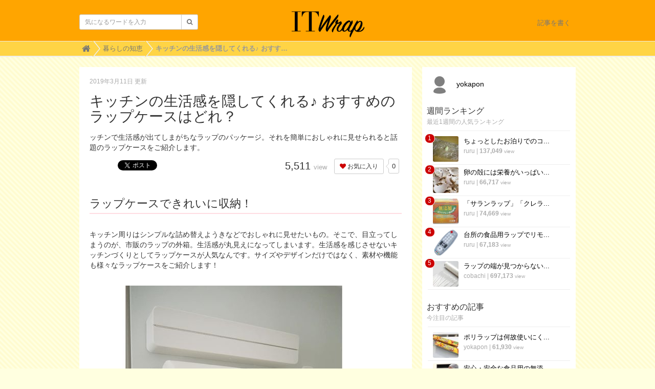

--- FILE ---
content_type: text/html; charset=utf-8
request_url: https://uf-polywrap.link/articles/AQWrn
body_size: 9498
content:
<!DOCTYPE html>

<html>
  <head>
    <meta charset="UTF-8">
    <title>キッチンの生活感を隠してくれる♪ おすすめのラップケースはどれ？</title>

    <!-- Global site tag (gtag.js) - Google Analytics -->
    <script async src="https://www.googletagmanager.com/gtag/js?id=G-GTDB3TMSKW"></script>
    <script>
      window.dataLayer = window.dataLayer || [];
      function gtag(){dataLayer.push(arguments);}
      gtag('js', new Date());
    
      gtag('config', 'G-GTDB3TMSKW');
    </script>

    <script async src="https://pagead2.googlesyndication.com/pagead/js/adsbygoogle.js?client=ca-pub-4398248544220742"
     crossorigin="anonymous"></script>

    <link rel="stylesheet" href="//maxcdn.bootstrapcdn.com/font-awesome/4.6.3/css/font-awesome.min.css">
    <link rel="stylesheet" media="screen" href="https://cdn.clipkit.co/clipkit/stylesheets/application-1.0.css">
    <script src="https://cdn.clipkit.co/clipkit/javascripts/default-1.0.js"></script>
    <link href="https://cdn.clipkit.co/clipkit/favicons/square/missing.png" rel="shortcut icon" type="image/vnd.microsoft.icon">
    <link rel="apple-touch-icon" href="https://cdn.clipkit.co/clipkit/touch_icons/square/missing.png">
    <link rel="stylesheet" media="screen" href="https://cdn.clipkit.co/tenants/1545/resources/assets/000/000/002/original/design_cus.css?1530070883"/>

    
<!-- 記事ページ用HEAD -->
  <link rel="canonical" href="https://uf-polywrap.link/articles/AQWrn">
  <meta name="keywords" content=" キッチンの生活感を隠してくれる♪ おすすめのラップケースはどれ？,イデアコ, カインズ, セリア, ダイソー, ニトリ, ラップケース, 山崎実業, 暮らしの知恵, 無印良品, ">

  <meta name="description" content="ッチンで生活感が出てしまがちなラップのパッケージ。それを簡単におしゃれに見せられると話題のラップケースをご紹介します。">
  <meta name="twitter:card" content="summary">
  <meta name="twitter:domain" content="uf-polywrap.link">
  <meta name="twitter:title" content="キッチンの生活感を隠してくれる♪ おすすめのラップケースはどれ？ - ママ向けの子育てと暮らしの情報メディアitwrap">
  <meta name="twitter:image" content="https://cdn.clipkit.co/tenants/1545/articles/images/000/001/213/medium/1ee180b8-e5a1-4a2d-94f5-6414ba1fb21c.jpg?1552123618">
  <meta name="twitter:description" content="ッチンで生活感が出てしまがちなラップのパッケージ。それを簡単におしゃれに見せられると話題のラップケースをご紹介します。">
  <meta property="og:site_name" content="ママ向けの子育てと暮らしの情報メディアitwrap">
  <meta property="og:title" content="キッチンの生活感を隠してくれる♪ おすすめのラップケースはどれ？">
  <meta property="og:description" content="ッチンで生活感が出てしまがちなラップのパッケージ。それを簡単におしゃれに見せられると話題のラップケースをご紹介します。">
  <meta property="og:type" content="article">
  <meta property="og:url" content="https://uf-polywrap.link/articles/AQWrn">
  <meta property="og:image" content="https://cdn.clipkit.co/tenants/1545/articles/images/000/001/213/medium/1ee180b8-e5a1-4a2d-94f5-6414ba1fb21c.jpg?1552123618">

  <meta name="csrf-param" content="authenticity_token" />
<meta name="csrf-token" content="-UW5aYlKtg0JzC6DytS0cxs_2idlNw7bhN-OwWPYjh2ublvhheV0pOqEeBjnbqTvIRfCHCg1-r-80w5VJWRUSg" /><link rel="next" href="/articles/AQWrn?page=2" /><script>window.routing_root_path = '';
window.site_name = 'media';
I18n.defaultLocale = 'ja';
I18n.locale = 'ja';</script></head>
  <body class="device-desktop">
    <div id="fb-root"></div>
    <script>(function(d, s, id) {
      var js, fjs = d.getElementsByTagName(s)[0];
      if (d.getElementById(id)) return;
      js = d.createElement(s); js.id = id;
      js.src = "//connect.facebook.net/ja_JP/sdk.js#xfbml=1&version=v2.6&appId=266146003401152";
      fjs.parentNode.insertBefore(js, fjs);
    }(document, 'script', 'facebook-jssdk'));</script>
    
    <nav class="navbar navbar-default navbar-top" role="navigation">
      <div class="container">
        <div class="navbar-brand">
          
            <a href="/" title="ママ向けの子育てと暮らしの情報メディアitwrap">
              <img src="https://cdn.clipkit.co/tenants/1545/sites/logos/000/000/001/logo_sm/c5758631-e6a0-40bb-b58a-c242cf0aee2c.png?1463382668" alt="ママ向けの子育てと暮らしの情報メディアitwrap">
              <!-- <img src="https://cdn.clipkit.co/tenants/1545/resources/assets/000/000/005/original/itwrap_logo_circle.png?1461739506" alt="ママ向けの子育てと暮らしの情報メディアitwrap">-->
    </a>
          
        </div>
        <button type="button" class="navbar-toggle"
            data-toggle="collapse" data-target=".navbar-ex1-collapse">
          <span class="sr-only">Toggle navigation</span>
          <span class="icon-bar"></span>
          <span class="icon-bar"></span>
          <span class="icon-bar"></span>
        </button>
        <div class="collapse navbar-collapse navbar-ex1-collapse">
          <form action="/search" role="search"
              class="navbar-form navbar-left navbar-input-group">
            <div class="form-group">
              <input type="text" class="form-control input-sm" id="nav-keyword-search"
                placeholder="気になるワードを入力" name="q" value="">
              <button class="btn btn-default btn-sm" type="submit">
                <span class="fa fa-search text-muted"></span>
              </button>
            </div>
          </form>
          <ul class="nav navbar-nav navbar-right">
            <li><a href="/media/works/articles">記事を書く</a></li>
            
          </ul>
        </div>
      </div>
      
        <div class="header-breadcrumb hidden-xs">
          <div class="container">
            <ul class="breadcrumb">
             <li itemprop="itemListElement" itemscope="itemscope" itemtype="http://schema.org/ListItem"><a href="/" itemprop="item"><span itemprop="name"><i class="fa fa-lg">&#xf015;</i><span class="sr-only">Home</span></span></a><meta content="1" itemprop="position" /></li><li itemprop="itemListElement" itemscope="itemscope" itemtype="http://schema.org/ListItem"><a href="/category/%E6%9A%AE%E3%82%89%E3%81%97%E3%81%AE%E7%9F%A5%E6%81%B5" itemprop="item"><span itemprop="name">暮らしの知恵</span></a><meta content="2" itemprop="position" /></li><li itemprop="itemListElement" itemscope="itemscope" itemtype="http://schema.org/ListItem"><strong class="breadcrumb-title" itemprop="name">キッチンの生活感を隠してくれる♪ おすすめのラップケースはどれ？</strong><meta content="3" itemprop="position" /></li>
            </ul>
          </div>
        </div>
      
    </nav>
    <script>
      function getUrlVars() {
        var vars = [], max = 0, hash = "", array = "";
        var url = window.location.search;
        hash  = url.slice(1).split('&'); max = hash.length;
        for (var i = 0; i < max; i++) {
          array = hash[i].split('='); vars.push(array[0]); vars[array[0]] = array[1];
        }
        return vars;
      }
      var val = getUrlVars();
      if (val['q']) document.getElementById('nav-keyword-search').value = decodeURIComponent(val['q']).replace('+', ' ');
    </script>
    <div id="sb-site">
      
        


<div class="container">
  <div class="row">
    <div class="col col-sm-8 content-left">
      <div class="article">
        <div class="article-header">
          <div class="date">2019年3月11日 更新</div>
          <h1>キッチンの生活感を隠してくれる♪ おすすめのラップケースはどれ？</h1>
          <p class="description">ッチンで生活感が出てしまがちなラップのパッケージ。それを簡単におしゃれに見せられると話題のラップケースをご紹介します。</p>
          <div class="row">
            <div class="col-md-6">
              <div class="social">
                <a href="http://b.hatena.ne.jp/entry/https://uf-polywrap.link/articles/AQWrn" class="hatena-bookmark-button" data-hatena-bookmark-layout="simple-balloon" title="このエントリーをはてなブックマークに追加"><img src="https://b.st-hatena.com/images/entry-button/button-only@2x.png" alt="このエントリーをはてなブックマークに追加" width="20" height="20" style="border: none;" /></a><script type="text/javascript" src="https://b.st-hatena.com/js/bookmark_button.js" charset="utf-8" async="async"></script>
                <span id="fb-root"></span>
                <script>(function(d, s, id) {
                  var js, fjs = d.getElementsByTagName(s)[0];
                  if (d.getElementById(id)) return;
                  js = d.createElement(s); js.id = id;
                  js.src = "//connect.facebook.net/ja_JP/all.js#xfbml=1";
                  fjs.parentNode.insertBefore(js, fjs);
                }(document, 'script', 'facebook-jssdk'));</script>
                <span class="fb-like" data-href="https://uf-polywrap.link/articles/AQWrn" data-layout="button_count" data-action="like" data-show-faces="false" data-share="false"></span>
                <a href="https://twitter.com/share" class="twitter-share-button" data-url="https://uf-polywrap.link/articles/AQWrn" data-lang="ja">ツイート</a>
                <script>!function(d,s,id){var js,fjs=d.getElementsByTagName(s)[0];if(!d.getElementById(id)){js=d.createElement(s);js.id=id;js.src="https://platform.twitter.com/widgets.js";fjs.parentNode.insertBefore(js,fjs);}}(document,"script","twitter-wjs");</script>
              </div>
            </div>
            <div class="col-md-6 text-right">
              <div class="matome-status">
                <span class="pageview">
                  <span class="value">
                    5,511
                  </span>
                  <span class="caption">view</span>
                </span>
                <span class="favorite">
                  <a href="/media/works/favorites/1213/register?s=t"
                      class="btn btn-default btn-sm">
                    <span class="fa fa-heart"></span> お気に入り</a>
                  <span class="counter-bubble">
                    <span>
                      0
                    </span>
                  </span>
                </span>
              </div>
            </div>
          </div>
        </div>
        
        <div class="article-content">
          
            
              <div class="article-item item_heading" id="item37778" data-item-id="37778" data-item-type="ItemHeading"><h2 class="item-body">ラップケースできれいに収納！</h2></div>
            
              <div class="article-item item_text" id="item37779" data-item-id="37779" data-item-type="ItemText"><div class="item-body-hbr">キッチン周りはシンプルな詰め替えようきなどでおしゃれに見せたいもの。そこで、目立ってしまうのが、市販のラップの外箱。生活感が丸見えになってしまいます。生活感を感じさせないキッチンづくりとしてラップケースが人気なんです。サイズやデザインだけではなく、素材や機能も様々なラップケースをご紹介します！</div></div>
            
              <div class="article-item item_image" id="item37803" data-item-id="37803" data-item-type="ItemImage"><div class="image-large"><a class="lightbox" href="https://cdn.clipkit.co/tenants/1545/item_images/images/000/037/803/medium/d7d61e43-55d6-4be0-9014-5c0d95b486b7.jpg?1552123566"><img class="img-responsive item-image" alt=" (37803)" data-reference="https://www.pinterest.jp/pin/553802085423853856/" src="https://cdn.clipkit.co/tenants/1545/item_images/images/000/037/803/medium/d7d61e43-55d6-4be0-9014-5c0d95b486b7.jpg?1552123566" /></a><h4></h4></div><div class="cite">via <cite class="item-source"><a target="_blank" rel="nofollow" href="https://www.pinterest.jp/pin/553802085423853856/">www.pinterest.jp</a></cite></div></div>
            
              <div class="article-item item_heading" id="item37775" data-item-id="37775" data-item-type="ItemHeading"><h2 class="item-body">どんな種類がある？</h2></div>
            
              <div class="article-item item_text" id="item37774" data-item-id="37774" data-item-type="ItemText"><div class="item-body-hbr">ラップケースといっても、様々な種類があるんです。従来のラップのように紙製だけれどデザインがシンプルなもの。プラスチック製のもの。マグネットが付いていて冷蔵庫などにつけることができるものなど、その機能もさまざまです☆</div></div>
            
              <div class="article-item item_image" id="item37802" data-item-id="37802" data-item-type="ItemImage"><div class="image-large"><a class="lightbox" href="https://cdn.clipkit.co/tenants/1545/item_images/images/000/037/802/medium/e1ba6dad-dbb2-4815-9170-e25d28020dfb.jpg?1552123555"><img class="img-responsive item-image" alt=" (37802)" data-reference="https://www.pinterest.jp/pin/730357264548447478/" src="https://cdn.clipkit.co/tenants/1545/item_images/images/000/037/802/medium/e1ba6dad-dbb2-4815-9170-e25d28020dfb.jpg?1552123555" /></a><h4></h4></div><div class="cite">via <cite class="item-source"><a target="_blank" rel="nofollow" href="https://www.pinterest.jp/pin/730357264548447478/">www.pinterest.jp</a></cite></div></div>
            
              <div class="article-item item_heading" id="item37776" data-item-id="37776" data-item-type="ItemHeading"><h2 class="item-body">サイズに注意！</h2></div>
            
              <div class="article-item item_text" id="item37777" data-item-id="37777" data-item-type="ItemText"><div class="item-body-hbr">ラップには幅サイズがいろいろありますよね。お使いのラップの幅に合っているケースを見つけるのがポイントです。もしくは、調節して使うことができるタイプのケースもあるので、サイズがわからないときはそういったケースを使うのもいいかもしれませんね。また、ラップの長さによって、ロールの太さも変わります。買おうと思っているラップケースが、お使いのラップの長さに対応しているかもチェックしましょう。</div></div>
            
              <div class="article-item item_image" id="item37801" data-item-id="37801" data-item-type="ItemImage"><div class="image-large"><a class="lightbox" href="https://cdn.clipkit.co/tenants/1545/item_images/images/000/037/801/medium/1b14b082-9117-4ae4-9124-55002c48e76b.jpg?1552123536"><img class="img-responsive item-image" alt=" (37801)" data-reference="https://www.pinterest.jp/pin/682295412270427639/" src="https://cdn.clipkit.co/tenants/1545/item_images/images/000/037/801/medium/1b14b082-9117-4ae4-9124-55002c48e76b.jpg?1552123536" /></a><h4></h4></div><div class="cite">via <cite class="item-source"><a target="_blank" rel="nofollow" href="https://www.pinterest.jp/pin/682295412270427639/">www.pinterest.jp</a></cite></div></div>
            
              <div class="article-item item_heading" id="item37780" data-item-id="37780" data-item-type="ItemHeading"><h2 class="item-body">人気のラップケース</h2></div>
            
              <div class="article-item item_text" id="item37781" data-item-id="37781" data-item-type="ItemText"><div class="item-body-hbr">実際に人気のあるラップケースはどんなものなのでしょうか？デザインや機能、素材に注目して選びたいおすすめラップケースをご紹介します。</div></div>
            
              <div class="article-item item_image" id="item37804" data-item-id="37804" data-item-type="ItemImage"><div class="image-large"><a class="lightbox" href="https://cdn.clipkit.co/tenants/1545/item_images/images/000/037/804/medium/470542dd-2e73-49c1-ae96-3ab08fad8b22.jpg?1552123578"><img class="img-responsive item-image" alt=" (37804)" data-reference="https://www.pinterest.jp/pin/342132902934459651/" src="https://cdn.clipkit.co/tenants/1545/item_images/images/000/037/804/medium/470542dd-2e73-49c1-ae96-3ab08fad8b22.jpg?1552123578" /></a><h4></h4></div><div class="cite">via <cite class="item-source"><a target="_blank" rel="nofollow" href="https://www.pinterest.jp/pin/342132902934459651/">www.pinterest.jp</a></cite></div></div>
            
              <div class="article-item item_heading" id="item37783" data-item-id="37783" data-item-type="ItemHeading"><h2 class="item-body">イデアコ　ラップホルダー　r30</h2></div>
            
              <div class="article-item item_text" id="item37784" data-item-id="37784" data-item-type="ItemText"><div class="item-body-hbr">イデアコのラップケースは色合いが特徴。マットなホワイト、ブラック、レッド、ブルー、ピンク、ネイビーから選ぶことができます。淡い色合いもそろっているのがいいですね。マグネットで冷蔵庫につけたままでもラップを使うことができる機能性にも注目です。</div></div>
            
              <div class="article-item item_product" id="item37782" data-item-id="37782" data-item-type="ItemProduct"><div class="media"><div class="pull-sm-left"><a class="lightbox" href="https://cdn.clipkit.co/tenants/1545/item_products/images/000/037/782/medium/e142b53d-440b-474b-b5d8-f013522b0865.jpg?1552121879" title="貼ったままでも使えるオリジナル | r30 (ラップホルダー) | ideaco公式ホームページ"><img class="img-responsive item-image" alt="市販のラップやホイル、クッキングシートを美しくカバーで..." data-reference="http://www.ideaco-web.com/products/kitchen/r30.html" src="https://cdn.clipkit.co/tenants/1545/item_products/images/000/037/782/small/e142b53d-440b-474b-b5d8-f013522b0865.jpg?1552121879" /></a><div class="cite">via <cite class="item-source"><a title="貼ったままでも使えるオリジナル | r30 (ラップホルダー) | ideaco公式ホームページ" target="_blank" rel="nofollow" href="http://www.ideaco-web.com/products/kitchen/r30.html">www.ideaco-web.com</a></cite></div></div><div class="media-body"><h4 class="media-heading item-source"><a href="http://www.ideaco-web.com/products/kitchen/r30.html" rel="noopener noreferrer" target="_blank">貼ったままでも使えるオリジナル | r30 (ラップホルダー) | ideaco公式ホームページ</a></h4><div class="price">￥<span class="item-ext1">2,300</span></div><div class="item-body-hbr">市販のラップやホイル、クッキングシートを美しくカバーできるラップホルダー。冷蔵庫に水平に貼ったままラップできるideacoオリジナル。</div><div class="shopping"><a class="btn btn-default" href="http://www.ideaco-web.com/products/kitchen/r30.html" rel="noopener noreferrer" target="_blank"><span class="fa fa-shopping-cart"></span> 販売サイトへ</a></div></div></div></div>
            
          <div class="clearfix paginate text-center"><div class="pull-right num-lines">30 件</div><ul class="pagination"><li class="prev disabled"><span class="fa fa-angle-double-left"></span></li><li class="page active"><a href="/articles/AQWrn">1</a></li><li class="page "><a rel="next" href="/articles/AQWrn?page=2">2</a></li><li class="next_page"><a rel="next" href="/articles/AQWrn?page=2"><span class="fa fa-angle-double-right"></span></a></li></ul></div>
        </div>
        
          <div class="list-group articles-lg">
            <h2>
              関連する記事
              <small>こんな記事も人気です♪</small>
            </h2>
            
            <div class="list-group-item clearfix">
              <a href="/articles/FIkLe">
                <img src="https://cdn.clipkit.co/tenants/1545/articles/images/000/001/264/thumb/e2b05505-284c-4cf8-8efc-8b680ae747e3.jpg?1556628844" alt="ごちゃつく「ごみ袋」これですっきり！ 100均、無印、ニトリの収納グッズ" class="pull-left">
                <h4 class="list-group-item-heading">ごちゃつく「ごみ袋」これですっきり！ 100均、無印、ニトリの収納グッズ</h4>
              </a>
              <div class="list-group-item-text">
                ごちゃごちゃになってしまいやすいゴミ袋の収納。100均や無印良品、ニトリなどの生活雑貨をつかってすっきり収納するアイデアが色々あるんです。いまからすぐにでも真似したいゴミ袋の収納アイデアをご紹介します！
                <div class="curator">
                  <a href="/authors/rfKMG">yokapon</a> |
                  <span class="num-views">
                    97,474 <small>view</small>
                  </span>
                </div>
              </div>
            </div>
            
            <div class="list-group-item clearfix">
              <a href="/articles/qzz9j">
                <img src="https://cdn.clipkit.co/tenants/1545/item_images/images/000/064/909/thumb/015e6f17-c930-4312-bcc3-e3ff1ca884fc.jpg?1602833342" alt="食品ラップの使いやすい収納はどれ？収納場所や収納アイテムをご紹介！" class="pull-left">
                <h4 class="list-group-item-heading">食品ラップの使いやすい収納はどれ？収納場所や収納アイテムをご紹介！</h4>
              </a>
              <div class="list-group-item-text">
                今や、どのご家庭にもあると言っても過言ではない食品ラップ。そんなラップを使いやすいよう収納しておけるのが「ラップホルダー」です。こちらでは、様々なラップの収納グッズ、アイデアをご紹介します。
                <div class="curator">
                  <a href="/authors/es75p">ruru</a> |
                  <span class="num-views">
                    14,453 <small>view</small>
                  </span>
                </div>
              </div>
            </div>
            
            <div class="list-group-item clearfix">
              <a href="/articles/QK4Qm">
                <img src="https://cdn.clipkit.co/tenants/1545/articles/images/000/001/233/thumb/c1e3f56d-2883-43d9-a189-19ff6e154ada.jpg?1553945176" alt="荷物の梱包やゴミ出しにも大活躍！ ハンディラップの活用術まとめ" class="pull-left">
                <h4 class="list-group-item-heading">荷物の梱包やゴミ出しにも大活躍！ ハンディラップの活用術まとめ</h4>
              </a>
              <div class="list-group-item-text">
                ラップといえば食品ラップ。ですが、梱包用のラップもあるのを知っていましたか？最近注目が集まっている梱包用ラップの活用法をご紹介します！
                <div class="curator">
                  <a href="/authors/rfKMG">yokapon</a> |
                  <span class="num-views">
                    9,462 <small>view</small>
                  </span>
                </div>
              </div>
            </div>
            
            <div class="list-group-item clearfix">
              <a href="/articles/nu6G5">
                <img src="https://cdn.clipkit.co/tenants/1545/articles/images/000/001/099/thumb/0dc41180-1f85-47c1-8d4d-9c4732dad6cf.jpg?1540931787" alt="ラップ収納におすすめ！優秀すぎる100均のラップ収納グッズまとめ" class="pull-left">
                <h4 class="list-group-item-heading">ラップ収納におすすめ！優秀すぎる100均のラップ収納グッズまとめ</h4>
              </a>
              <div class="list-group-item-text">
                ラップ収納って意外と困ってしまうもの。実は100均でも様々なラップ収納グッズが手に入るんです！100均で購入できる優秀なラップ収納グッズや収納アイデアをご紹介します。
                <div class="curator">
                  <a href="/authors/rfKMG">yokapon</a> |
                  <span class="num-views">
                    48,042 <small>view</small>
                  </span>
                </div>
              </div>
            </div>
            
            <div class="list-group-item clearfix">
              <a href="/articles/ilYIU">
                <img src="https://cdn.clipkit.co/tenants/1545/item_images/images/000/000/714/thumb/7a45eeb9-d705-41c2-8d1b-c790ed36c8df.jpg?1463455953" alt="シンプルインテリアの必需品！おしゃれラップケースいろいろ" class="pull-left">
                <h4 class="list-group-item-heading">シンプルインテリアの必需品！おしゃれラップケースいろいろ</h4>
              </a>
              <div class="list-group-item-text">
                食品ラップのパッケージは生活感があって、デザインとしてはおしゃれさに欠けると感じている人が意外と多いんです。そんなキッチンのインテリアに統一感を求める人の間で、ラップケースが話題に♪そこで人気のラップケースをまとめました。
                <div class="curator">
                  <a href="/authors/5FEXx">cobachi</a> |
                  <span class="num-views">
                    12,892 <small>view</small>
                  </span>
                </div>
              </div>
            </div>
            
          </div>
        
        
          <h2>
            この記事のキーワード
            <small class="hidden-xs">キーワードから記事を探す</small>
          </h2>
          <div class="tags">
            
              <a href="/tags/%E3%82%A4%E3%83%87%E3%82%A2%E3%82%B3" class="btn btn-default btn-sm">
                <span class="fa fa-tag fa-lg text-muted"></span>
                イデアコ (2)</a>
            
              <a href="/tags/%E3%82%AB%E3%82%A4%E3%83%B3%E3%82%BA" class="btn btn-default btn-sm">
                <span class="fa fa-tag fa-lg text-muted"></span>
                カインズ (7)</a>
            
              <a href="/tags/%E3%82%BB%E3%83%AA%E3%82%A2" class="btn btn-default btn-sm">
                <span class="fa fa-tag fa-lg text-muted"></span>
                セリア (28)</a>
            
              <a href="/tags/%E3%83%80%E3%82%A4%E3%82%BD%E3%83%BC" class="btn btn-default btn-sm">
                <span class="fa fa-tag fa-lg text-muted"></span>
                ダイソー (34)</a>
            
              <a href="/tags/%E3%83%8B%E3%83%88%E3%83%AA" class="btn btn-default btn-sm">
                <span class="fa fa-tag fa-lg text-muted"></span>
                ニトリ (14)</a>
            
              <a href="/tags/%E3%83%A9%E3%83%83%E3%83%97%E3%82%B1%E3%83%BC%E3%82%B9" class="btn btn-default btn-sm">
                <span class="fa fa-tag fa-lg text-muted"></span>
                ラップケース (5)</a>
            
              <a href="/tags/%E5%B1%B1%E5%B4%8E%E5%AE%9F%E6%A5%AD" class="btn btn-default btn-sm">
                <span class="fa fa-tag fa-lg text-muted"></span>
                山崎実業 (5)</a>
            
              <a href="/tags/%E6%9A%AE%E3%82%89%E3%81%97%E3%81%AE%E7%9F%A5%E6%81%B5" class="btn btn-default btn-sm">
                <span class="fa fa-tag fa-lg text-muted"></span>
                暮らしの知恵 (96)</a>
            
              <a href="/tags/%E7%84%A1%E5%8D%B0%E8%89%AF%E5%93%81" class="btn btn-default btn-sm">
                <span class="fa fa-tag fa-lg text-muted"></span>
                無印良品 (30)</a>
            
          </div>
        
        <h2>
          この記事のキュレーター
        </h2>
        <div class="curator article-curator">
          <a href="/authors/rfKMG">
            <img src="https://cdn.clipkit.co/clipkit/images/avater_sm/missing.png" class="img-circle" alt="yokapon">
            yokapon</a>
          
        </div>
      </div>
    </div>
    <div class="col col-sm-4 content-right">
      <div class="article-curator">
        <div class="curator hidden-xs">
          <a href="/authors/rfKMG">
            <img src="https://cdn.clipkit.co/clipkit/images/avater_sm/missing.png" class="img-circle" alt="yokapon">
            yokapon</a>
          
        </div>
      </div>
      <!--
            <div style="margin-bottom:20px;">
        <a href="http://uf-polywrap.com/" target="_blank"><img src="https://cdn.clipkit.co/tenants/1545/resources/assets/000/000/009/original/polywrap_banner.jpg?1473331610"/></a>
      </div>
-->
      <div class="panel panel-fancy popular-articles">
        <div class="panel-heading">
          <h3 class="panel-title">週間ランキング</h3>
          <p>最近1週間の人気ランキング</p>
        </div>
        <div class="panel-body">
          <div class="list-group articles-sm">
            
            
            
              <span class="rank">1</span>
              <div class="list-group-item clearfix">
                <a href="/articles/peicP">
                  <img src="https://cdn.clipkit.co/tenants/1545/item_images/images/000/061/834/thumb/c59fe2f3-4bad-4bc9-9c0d-e114a03fe919.jpg?1596941924" alt="ちょっとしたお泊りでのコスメの持ち運び方法には、食品ラップを使うと便利。" class="pull-left">
                  <h4 class="list-group-item-heading">ちょっとしたお泊りでのコ...</h4>
                </a>
                <div class="list-group-item-text">
                  <div class="curator">
                    <a href="/authors/es75p">ruru</a> |
                    <span class="num-views">
                      137,049 <small>view</small>
                    </span>
                  </div>
                </div>
              </div>
            
              <span class="rank">2</span>
              <div class="list-group-item clearfix">
                <a href="/articles/q6YY0">
                  <img src="https://cdn.clipkit.co/tenants/1545/item_images/images/000/095/882/thumb/ef815a84-2967-42eb-ba02-01b377602a95.jpg?1647132896" alt="卵の殻には栄養がいっぱい！捨てないで再利用する方法" class="pull-left">
                  <h4 class="list-group-item-heading">卵の殻には栄養がいっぱい...</h4>
                </a>
                <div class="list-group-item-text">
                  <div class="curator">
                    <a href="/authors/es75p">ruru</a> |
                    <span class="num-views">
                      66,717 <small>view</small>
                    </span>
                  </div>
                </div>
              </div>
            
              <span class="rank">3</span>
              <div class="list-group-item clearfix">
                <a href="/articles/fnf57">
                  <img src="https://cdn.clipkit.co/tenants/1545/item_images/images/000/058/288/thumb/afe6f746-85a3-437d-a057-78fd17679c14.jpg?1590049296" alt="「サランラップ」「クレラップ」「ポリラップ」の違いを調査してみよう♪" class="pull-left">
                  <h4 class="list-group-item-heading">「サランラップ」「クレラ...</h4>
                </a>
                <div class="list-group-item-text">
                  <div class="curator">
                    <a href="/authors/es75p">ruru</a> |
                    <span class="num-views">
                      74,669 <small>view</small>
                    </span>
                  </div>
                </div>
              </div>
            
              <span class="rank">4</span>
              <div class="list-group-item clearfix">
                <a href="/articles/FyMve">
                  <img src="https://cdn.clipkit.co/tenants/1545/item_images/images/000/066/672/thumb/a6bdd908-2794-42f7-8957-a4c3d89941ef.png?1605791663" alt="台所の食品用ラップでリモコンの汚れを防止！リモコンカバーの作り方" class="pull-left">
                  <h4 class="list-group-item-heading">台所の食品用ラップでリモ...</h4>
                </a>
                <div class="list-group-item-text">
                  <div class="curator">
                    <a href="/authors/es75p">ruru</a> |
                    <span class="num-views">
                      67,183 <small>view</small>
                    </span>
                  </div>
                </div>
              </div>
            
              <span class="rank">5</span>
              <div class="list-group-item clearfix">
                <a href="/articles/iGRRl">
                  <img src="https://cdn.clipkit.co/tenants/1545/item_images/images/000/000/979/thumb/5dd68e0b-dd75-4dca-8f79-215a27ee82da.jpg?1464375212" alt="ラップの端が見つからない！イライラを解消する8つの裏ワザ" class="pull-left">
                  <h4 class="list-group-item-heading">ラップの端が見つからない...</h4>
                </a>
                <div class="list-group-item-text">
                  <div class="curator">
                    <a href="/authors/5FEXx">cobachi</a> |
                    <span class="num-views">
                      697,173 <small>view</small>
                    </span>
                  </div>
                </div>
              </div>
            
          </div>
        </div>
      </div>
      <div class="panel panel-fancy pickup-articles">
        <div class="panel-heading">
          <h3 class="panel-title">おすすめの記事</h3>
          <p>今注目の記事</p>
        </div>
        <div class="panel-body">
          <div class="list-group articles-sm">
            
            
              <div class="list-group-item clearfix">
                <a href="/articles/GQB4M">
                  <img src="https://cdn.clipkit.co/tenants/1545/articles/images/000/001/206/thumb/004cdeab-bfe3-40cb-abf6-0d7a92830af4.jpg?1551183691" alt="ポリラップは何故使いにくいの？ポリラップの使うときのコツ☆" class="pull-left">
                  <h4 class="list-group-item-heading">ポリラップは何故使いにく...</h4>
                </a>
                <div class="list-group-item-text">
                  <div class="curator">
                    <a href="/authors/rfKMG">yokapon</a> |
                    <span class="num-views">
                      61,930 <small>view</small>
                    </span>
                  </div>
                </div>
              </div>
            
              <div class="list-group-item clearfix">
                <a href="/articles/5Waka">
                  <img src="https://cdn.clipkit.co/tenants/1545/item_movies/images/000/064/398/thumb/f42b94d9-b7a4-4089-b106-8672350165f0.jpg?1601832272" alt="安心・安全な食品用の無添加ラップ「ポリラップ」の工場見学の動画が公開されているよ♪" class="pull-left">
                  <h4 class="list-group-item-heading">安心・安全な食品用の無添...</h4>
                </a>
                <div class="list-group-item-text">
                  <div class="curator">
                    <a href="/authors/es75p">ruru</a> |
                    <span class="num-views">
                      5,716 <small>view</small>
                    </span>
                  </div>
                </div>
              </div>
            
          </div>
        </div>
      </div>
      <div class="panel panel-fancy popular-tags">
        <div class="panel-heading">
          <h3 class="panel-title">人気のキーワード</h3>
          <p>いま話題になっているキーワード</p>
        </div>
        <div class="panel-body">
          <div class="tags">
            
              <a href="/tags/%E5%B7%A5%E4%BD%9C" class="btn btn-default btn-sm">
                <span class="fa fa-tag fa-lg text-muted"></span>
                工作 (176)</a>
            
              <a href="/tags/%E3%83%AC%E3%82%B7%E3%83%94" class="btn btn-default btn-sm">
                <span class="fa fa-tag fa-lg text-muted"></span>
                レシピ (692)</a>
            
              <a href="/tags/%E6%B7%BB%E5%8A%A0%E7%89%A9%E3%81%AA%E3%81%97" class="btn btn-default btn-sm">
                <span class="fa fa-tag fa-lg text-muted"></span>
                添加物なし (109)</a>
            
              <a href="/tags/%E7%B0%A1%E5%8D%98" class="btn btn-default btn-sm">
                <span class="fa fa-tag fa-lg text-muted"></span>
                簡単 (496)</a>
            
              <a href="/tags/%E3%83%A9%E3%83%83%E3%83%97" class="btn btn-default btn-sm">
                <span class="fa fa-tag fa-lg text-muted"></span>
                ラップ (320)</a>
            
              <a href="/tags/%E9%A3%9F%E5%93%81%E3%83%A9%E3%83%83%E3%83%97" class="btn btn-default btn-sm">
                <span class="fa fa-tag fa-lg text-muted"></span>
                食品ラップ (138)</a>
            
              <a href="/tags/%E9%9B%A2%E4%B9%B3%E9%A3%9F" class="btn btn-default btn-sm">
                <span class="fa fa-tag fa-lg text-muted"></span>
                離乳食 (165)</a>
            
              <a href="/tags/%E4%BD%9C%E3%82%8A%E6%96%B9" class="btn btn-default btn-sm">
                <span class="fa fa-tag fa-lg text-muted"></span>
                作り方 (167)</a>
            
              <a href="/tags/%E5%AD%90%E3%81%A9%E3%82%82" class="btn btn-default btn-sm">
                <span class="fa fa-tag fa-lg text-muted"></span>
                子ども (194)</a>
            
              <a href="/tags/%E3%81%8A%E3%81%AB%E3%81%8E%E3%82%8A" class="btn btn-default btn-sm">
                <span class="fa fa-tag fa-lg text-muted"></span>
                おにぎり (75)</a>
            
              <a href="/tags/%E3%82%B9%E3%83%BC%E3%83%91%E3%83%BC" class="btn btn-default btn-sm">
                <span class="fa fa-tag fa-lg text-muted"></span>
                スーパー (55)</a>
            
              <a href="/tags/%E3%83%9D%E3%83%AA%E3%83%A9%E3%83%83%E3%83%97" class="btn btn-default btn-sm">
                <span class="fa fa-tag fa-lg text-muted"></span>
                ポリラップ (203)</a>
            
              <a href="/tags/%E5%86%8D%E5%88%A9%E7%94%A8" class="btn btn-default btn-sm">
                <span class="fa fa-tag fa-lg text-muted"></span>
                再利用 (29)</a>
            
              <a href="/tags/%E8%B5%A4%E3%81%A1%E3%82%83%E3%82%93" class="btn btn-default btn-sm">
                <span class="fa fa-tag fa-lg text-muted"></span>
                赤ちゃん (118)</a>
            
              <a href="/tags/%E6%8A%98%E3%82%8A%E7%B4%99" class="btn btn-default btn-sm">
                <span class="fa fa-tag fa-lg text-muted"></span>
                折り紙 (62)</a>
            
              <a href="/tags/%E3%81%8A%E3%82%84%E3%81%A4" class="btn btn-default btn-sm">
                <span class="fa fa-tag fa-lg text-muted"></span>
                おやつ (70)</a>
            
              <a href="/tags/%E3%82%A4%E3%82%AA%E3%83%B3" class="btn btn-default btn-sm">
                <span class="fa fa-tag fa-lg text-muted"></span>
                イオン (30)</a>
            
              <a href="/tags/%E3%82%AF%E3%83%AA%E3%82%B9%E3%83%9E%E3%82%B9" class="btn btn-default btn-sm">
                <span class="fa fa-tag fa-lg text-muted"></span>
                クリスマス (45)</a>
            
              <a href="/tags/%E3%82%B5%E3%83%A9%E3%83%B3%E3%83%A9%E3%83%83%E3%83%97" class="btn btn-default btn-sm">
                <span class="fa fa-tag fa-lg text-muted"></span>
                サランラップ (54)</a>
            
              <a href="/tags/%E3%83%9A%E3%83%83%E3%83%88%E3%83%9C%E3%83%88%E3%83%AB" class="btn btn-default btn-sm">
                <span class="fa fa-tag fa-lg text-muted"></span>
                ペットボトル (42)</a>
            
          </div>
        </div>
      </div>
      
      <div class="fb-page" data-href="https://www.facebook.com/Itwrap-&#x30a4;&#x30c8;&#x30e9;&#x30c3;&#x30d7;-1724059701215896/" data-tabs="timeline" data-small-header="false" data-adapt-container-width="true" data-hide-cover="false" data-show-facepile="false"></div>
                  <a class="twitter-timeline"  href="https://twitter.com/1975_polywrap" data-widget-id="724776903408635904">@1975_polywrapさんのツイート</a>
            <script>!function(d,s,id){var js,fjs=d.getElementsByTagName(s)[0],p=/^http:/.test(d.location)?'http':'https';if(!d.getElementById(id)){js=d.createElement(s);js.id=id;js.src=p+"://platform.twitter.com/widgets.js";fjs.parentNode.insertBefore(js,fjs);}}(document,"script","twitter-wjs");</script>
          
      
    </div>
  </div>
</div>
      
    </div>
    <div id="footer">
      <div class="footer">
        <div class="footer1">
          <div class="container">
            <div class="row">
              <div class="col-sm-2">
                <a href="/"><img src="https://cdn.clipkit.co/tenants/1545/sites/logos/000/000/001/logo_sm/c5758631-e6a0-40bb-b58a-c242cf0aee2c.png?1463382668" style="width:100px;"></a>
              </div>
              <div class="col-sm-10">
                <ul class="list-unstyled">
                  <li><a href="https://uf-polywrap.link/company">運営会社</a></li>
                  <li><a href="https://uf-polywrap.link/contact">お問い合わせ</a></li>
                  <li><a href="https://uf-polywrap.link/privacy">プライバシーポリシー</a></li>
                  <li><a href="https://uf-polywrap.link/term">利用規約</a></li>
                  <li><a href="https://uf-polywrap.link/contact">リリースの送付はこちら</a></li>
                </ul>
              </div>
            </div>
          </div>
        </div>
        <div class="footer2">
          <div class="container">
            <div class="row">
              <div class="col-sm-5 text-right">Copyright &copy; ママ向けの子育てと暮らしの情報メディアitwrap</div>
            </div>
          </div>
        </div>
        
      </div>
    </div>
    <script src="https://cdn.clipkit.co/clipkit/javascripts/application-1.0.js" async></script>
  <script async="async" defer="defer" src="//www.instagram.com/embed.js"></script><script src="//cdn.clipkit.co/clipkit_assets/beacon-414f23f8ff2b763f9a6861cc093f7ad22529a6ba44cd8cf474410fb416eaa182.js" async="async" id="clipkit-beacon" data-page-type="article" data-page-id="1213" data-domain="uf-polywrap.link" data-url="/articles/AQWrn" data-href="https://uf-polywrap.link/media/beacon"></script><script async="async" data-label="saas" src="//b.clipkit.co/"></script>

<!--Clipkit(R) v14.23.1-20260121 Copyright (C) 2026 VECTOR Inc.-->

</body>
</html>


--- FILE ---
content_type: text/html; charset=utf-8
request_url: https://www.google.com/recaptcha/api2/aframe
body_size: 266
content:
<!DOCTYPE HTML><html><head><meta http-equiv="content-type" content="text/html; charset=UTF-8"></head><body><script nonce="uOsJCRxg8EaDPi1225zy4g">/** Anti-fraud and anti-abuse applications only. See google.com/recaptcha */ try{var clients={'sodar':'https://pagead2.googlesyndication.com/pagead/sodar?'};window.addEventListener("message",function(a){try{if(a.source===window.parent){var b=JSON.parse(a.data);var c=clients[b['id']];if(c){var d=document.createElement('img');d.src=c+b['params']+'&rc='+(localStorage.getItem("rc::a")?sessionStorage.getItem("rc::b"):"");window.document.body.appendChild(d);sessionStorage.setItem("rc::e",parseInt(sessionStorage.getItem("rc::e")||0)+1);localStorage.setItem("rc::h",'1769063480872');}}}catch(b){}});window.parent.postMessage("_grecaptcha_ready", "*");}catch(b){}</script></body></html>